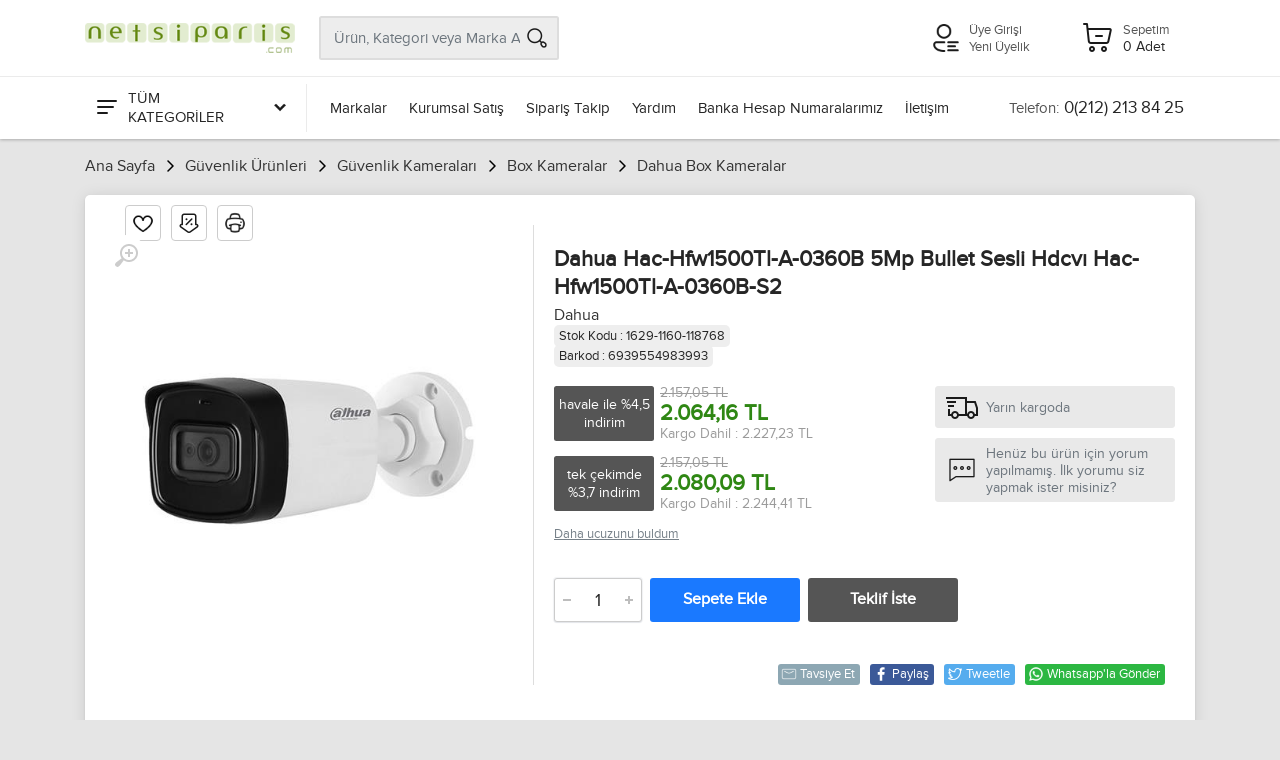

--- FILE ---
content_type: text/html; charset=utf-8
request_url: https://www.netsiparis.com/dahua-hac-hfw1500tl-a-0360b-5mp-bullet-sesli-hdcvi-hac-hfw1500tl-a-0360b-s2
body_size: 78374
content:

<!DOCTYPE html>
<html lang="tr">
<head>
<meta charset="utf-8" /> 
<meta name="viewport" content="width=device-width, initial-scale=1, viewport-fit=cover" />
<meta name="description" content="En ucuz Dahua Hac-Hfw1500Tl-A-0360B 5Mp Bullet Sesli Hdcvı Hac-Hfw1500Tl-A-0360B-S2 ürünü sitemiz https://www.netsiparis.com da." />
<meta property="og:type" content="website" />
<meta property="og:title" content="Dahua Hac-Hfw1500Tl-A-0360B 5Mp Bullet Sesli Hdcvı Hac-Hfw1500Tl-A-0360B-S2" />
<meta property="og:description" content="En ucuz Dahua Hac-Hfw1500Tl-A-0360B 5Mp Bullet Sesli Hdcvı Hac-Hfw1500Tl-A-0360B-S2 ürünü sitemiz https://www.netsiparis.com da." />
<meta property="og:url" content="https://www.netsiparis.com/dahua-hac-hfw1500tl-a-0360b-5mp-bullet-sesli-hdcvi-hac-hfw1500tl-a-0360b-s2" />
<meta property="og:image" content="https://www.netsiparis.com/Resim/600x325/u__118768-1.jpg" />
<meta name="twitter:card" content="summary_large_image" />
<meta name="twitter:title" content="Dahua Hac-Hfw1500Tl-A-0360B 5Mp Bullet Sesli Hdcvı Hac-Hfw1500Tl-A-0360B-S2" />
<meta name="twitter:description" content="En ucuz Dahua Hac-Hfw1500Tl-A-0360B 5Mp Bullet Sesli Hdcvı Hac-Hfw1500Tl-A-0360B-S2 ürünü sitemiz https://www.netsiparis.com da." />
<meta name="twitter:url" content="https://www.netsiparis.com/dahua-hac-hfw1500tl-a-0360b-5mp-bullet-sesli-hdcvi-hac-hfw1500tl-a-0360b-s2" />
<meta name="twitter:image" content="https://www.netsiparis.com/Resim/600x325/u__118768-1.jpg" />
<link rel="canonical" href="https://www.netsiparis.com/dahua-hac-hfw1500tl-a-0360b-5mp-bullet-sesli-hdcvi-hac-hfw1500tl-a-0360b-s2" />
<link rel="image_src" href="https://www.netsiparis.com/Resim/600x325/u__118768-1.jpg" />
<link rel="icon" type="image /x-icon" href="Dosyalar/favicon.ico" > 
<meta name="google-site-verification" content="lA9gMzp8zGBi6Vcoc-Vte7BPdLISI8hLq9hGMFYIn3c" />

<link rel="stylesheet" href="/Themes/Default/vendor/bootstrap/css/bootstrap.css" /><link rel="stylesheet" href="/Themes/Default/vendor/fonts/proxima/fonts.css" /><link rel="stylesheet" href="/Themes/Default/vendor/owl-carousel/assets/owl.carousel.min.css" /><link rel="stylesheet" href="/Themes/Default/css/style.css?v=281122.1751" /><title>
	Dahua Hac-Hfw1500Tl-A-0360B 5Mp Bullet Sesli Hdcvı Hac-Hfw1500Tl-A-0360B-S2
</title></head>
<body pg-url="/dahua-hac-hfw1500tl-a-0360b-5mp-bullet-sesli-hdcvi-hac-hfw1500tl-a-0360b-s2" pg-base-url="/dahua-hac-hfw1500tl-a-0360b-5mp-bullet-sesli-hdcvi-hac-hfw1500tl-a-0360b-s2">
    <!-- site__mobile-header -->

    <header class="site__mobile-header">
        <div class="mobile-header">
            <div class="container">
                <div class="mobile-header__body">
                    <button aria-label="Menu" class="mobile-header__menu-button mm-gen-btn" type="button">
                        <span class='c-icon-24 c-icon-cat-menu'></span>
                    </button>
                    <a aria-label="Logo" class="mobile-header__logo" href="/">
                        
                        <img src="Dosyalar/832CA627-619F-4DEE-8B4F-58BACD44F7E7/100yil/logo/logo.png" alt="Netsiparis.com - Online Alışveriş" />
                        
                    </a>
                    <div class="mobile-header__search mobile-search">
                        <input type="text" class="mobile-search__input" name="txt-mobile-search" placeholder="Ürün, Kategori veya Marka Ara">
                        <button aria-label="Arama" type="button" class="mobile-search__button mobile-search__button--search" name="btn-mobile-search">
                            <span class="c-icon-24 c-icon-header-search"></span>
                        </button>
                        <button aria-label="Kapat" type="button" class="mobile-search__button mobile-search__button--close">
                            <span class='c-icon-24 c-icon-header-close'></span>
                        </button>
                        <div class="mobile-search__field"></div>
                    </div>
                    <div class="mobile-header__indicators">
                        <div class="mobile-indicator mobile-indicator--search d-md-none">
                            <button aria-label="Arama" type="button" class="mobile-indicator__button btn-urun-ara">
                                <span class="mobile-indicator__icon"><span class="c-icon-24 c-icon-header-search"></span></span>
                            </button>
                        </div>
                    </div>
                    
                    <a aria-label="Hesabım" class="mobile-header__menu-button mobile-header__menu-userbutton mm-user-btn" href="javascript:;">
                        <span class='c-icon-24 c-icon-header-user'></span>
                    </a>
                    <a aria-label="Sepetim" class="mobile-header__menu-a" href="/sepet">
                        <span class='c-icon-24 c-icon-header-basket'></span>
                    </a>
                </div>
            </div>
        </div>
    </header>
    <!-- site__mobile-header / end -->
    <!-- site__header -->
    <header class="site__header">
        <div class="header">
            <div class="header__navbar">
                <div class="header__navbar-departments">
                    <div class="departments">
                        <button aria-label="Tüm Kategoriler" class="departments__button">
                            <span class="departments__button-icon"><span class='c-icon-24 c-icon-cat-menu'></span></span>
                            <span>TÜM KATEGORİLER</span>
                            <span class="departments__button-arrow"><span class='c-icon-16 c-icon-cat-down'></span></span>
                        </button>
                        <div class="departments__menu">
                            <div class="departments__arrow"></div>
                            <div class="departments__body">
                                <ul class="departments__list" id="departments__list">
                                    <li class="departments__list-padding"></li>
                                    
                                    <li>
                                        <a href="/bilgisayar-modelleri" data-id="1" data-sub="11">Bilgisayar Modelleri <span class='c-icon-16 c-icon-cat-right c-icon-opacity'></span></a>
                                        <div class="departments__item-menu"></div>
                                    </li>
                                    
                                    <li>
                                        <a href="/yazici-modelleri" data-id="367" data-sub="12">Yazıcı Tarayıcı <span class='c-icon-16 c-icon-cat-right c-icon-opacity'></span></a>
                                        <div class="departments__item-menu"></div>
                                    </li>
                                    
                                    <li>
                                        <a href="/barkod-urunleri" data-id="372" data-sub="12">Barkod Ürünleri <span class='c-icon-16 c-icon-cat-right c-icon-opacity'></span></a>
                                        <div class="departments__item-menu"></div>
                                    </li>
                                    
                                    <li>
                                        <a href="/guvenlik-urunleri" data-id="47" data-sub="15">Güvenlik Ürünleri <span class='c-icon-16 c-icon-cat-right c-icon-opacity'></span></a>
                                        <div class="departments__item-menu"></div>
                                    </li>
                                    
                                    <li>
                                        <a href="/telefon-modelleri" data-id="16" data-sub="10">Telefon Modelleri <span class='c-icon-16 c-icon-cat-right c-icon-opacity'></span></a>
                                        <div class="departments__item-menu"></div>
                                    </li>
                                    
                                    <li>
                                        <a href="/televizyonlar" data-id="52" data-sub="2">Televizyonlar <span class='c-icon-16 c-icon-cat-right c-icon-opacity'></span></a>
                                        <div class="departments__item-menu"></div>
                                    </li>
                                    
                                    <li>
                                        <a href="/elektronik" data-id="2" data-sub="8">Elektronik <span class='c-icon-16 c-icon-cat-right c-icon-opacity'></span></a>
                                        <div class="departments__item-menu"></div>
                                    </li>
                                    
                                    <li>
                                        <a href="/beyaz-esya-mutfak" data-id="7" data-sub="6">Beyaz Eşya/Mutfak <span class='c-icon-16 c-icon-cat-right c-icon-opacity'></span></a>
                                        <div class="departments__item-menu"></div>
                                    </li>
                                    
                                    <li>
                                        <a href="/kozmetik-saglik" data-id="4" data-sub="2">Kozmetik/Sağlık <span class='c-icon-16 c-icon-cat-right c-icon-opacity'></span></a>
                                        <div class="departments__item-menu"></div>
                                    </li>
                                    
                                    <li>
                                        <a href="/hediyelik-kirtasiye" data-id="13" data-sub="2">Hediyelik/Kırtasiye <span class='c-icon-16 c-icon-cat-right c-icon-opacity'></span></a>
                                        <div class="departments__item-menu"></div>
                                    </li>
                                    
                                    <li>
                                        <a href="/muzik-aletleri" data-id="11" data-sub="10">Müzik Aletleri <span class='c-icon-16 c-icon-cat-right c-icon-opacity'></span></a>
                                        <div class="departments__item-menu"></div>
                                    </li>
                                    
                                    <li>
                                        <a href="/hirdavat-urunleri" data-id="2246" data-sub="7">Hırdavat Ürünleri <span class='c-icon-16 c-icon-cat-right c-icon-opacity'></span></a>
                                        <div class="departments__item-menu"></div>
                                    </li>
                                    
                                    <li>
                                        <a href="/ofis-urunleri" data-id="2255" data-sub="3">Ofis Ürünleri <span class='c-icon-16 c-icon-cat-right c-icon-opacity'></span></a>
                                        <div class="departments__item-menu"></div>
                                    </li>
                                    
                                    <li>
                                        <a href="/hobi-urunleri" data-id="2269" data-sub="7">Hobi Ürünleri <span class='c-icon-16 c-icon-cat-right c-icon-opacity'></span></a>
                                        <div class="departments__item-menu"></div>
                                    </li>
                                    
                                    <li>
                                        <a href="/tuning-urunleri" data-id="2333" data-sub="15">Tuning Ürünleri <span class='c-icon-16 c-icon-cat-right c-icon-opacity'></span></a>
                                        <div class="departments__item-menu"></div>
                                    </li>
                                    
                                    <li>
                                        <a href="/e-kitap-okuyucular" data-id="2453" data-sub="0">E-Kitap Okuyucular </a>
                                        <div class="departments__item-menu"></div>
                                    </li>
                                    
                                    <li>
                                        <a href="/spor-outdoor-urunleri" data-id="2478" data-sub="2">Spor Outdoor Ürünleri <span class='c-icon-16 c-icon-cat-right c-icon-opacity'></span></a>
                                        <div class="departments__item-menu"></div>
                                    </li>
                                    
                                    <li>
                                        <a href="/gpsgnss-takip-urunleri" data-id="2482" data-sub="0">GPS/GNSS Takip Ürünleri </a>
                                        <div class="departments__item-menu"></div>
                                    </li>
                                    
                                    <li class="departments__list-padding"></li>
                                </ul>
                                <div class="departments__menu-container">
                                    <div class="megamenu departments__megamenu departments__megamenu--size--xl" id="dep-megamenu"></div>
                                </div>
                            </div>
                        </div>
                    </div>
                </div>
                <div class="header__navbar-menu">
                    <div class="main-menu">
                        <ul class="main-menu__list">
                            
                            <li class="main-menu__item"><a href="/markalar" class="main-menu__link">Markalar</a></li>
                            
                            <li class="main-menu__item"><a href="/kurumsal-satis" class="main-menu__link">Kurumsal Satış</a></li>
                            <li class="main-menu__item"><a href="/siparis-takip" class="main-menu__link">Sipariş Takip</a></li>
                            <li class="main-menu__item"><a href="/yardim" class="main-menu__link">Yardım</a></li>
                            <li class="main-menu__item"><a href="/banka-hesap-numaralarimiz" class="main-menu__link">Banka Hesap Numaralarımız</a></li>
                            <li class="main-menu__item"><a href="/iletisim" class="main-menu__link">İletişim</a></li>
                            <!--
                            <li class="main-menu__item main-menu__itemactive"><a href="/teklif-iste" class="main-menu__link">Teklif İste</a></li>-->
                        </ul>
                    </div>
                </div>
                <div class="header__navbar-phone phone">
                    <a href="tel:0(212) 213 84 25" class="phone__body">
                        <div class="phone__title">Telefon:</div>
                        <div class="phone__number">0(212) 213 84 25</div>
                    </a>
                </div>
            </div>
            <div class="header__logo">
                <a href="/" class="logo">
                    <div class="logo__image">
                        
                        <img src="Dosyalar/832CA627-619F-4DEE-8B4F-58BACD44F7E7/100yil/logo/logo.png" alt="Netsiparis.com - Online Alışveriş" />
                        
                    </div>
                </a>
            </div>

            <div class="header__search" itemscope itemtype="https://schema.org/WebSite">
                <meta itemprop="url" content="https://www.netsiparis.com/dahua-hac-hfw1500tl-a-0360b-5mp-bullet-sesli-hdcvi-hac-hfw1500tl-a-0360b-s2" />
                <div class="search__body" itemprop="potentialAction" itemscope itemtype="https://schema.org/SearchAction">
                    <meta itemprop="target" content="https://www.netsiparis.com/ara?s={search_term_string}" />
                    <input itemprop="query-input" class="search__input" type="text" name="search_term_string" placeholder="Ürün, Kategori veya Marka Ara" data-search-url="/ara" />
                    <button aria-label="Arama" class="search__button search__button--end" name="btn-header-search" type="button"><span class="search__button-icon"><span class="c-icon-24 c-icon-header-search"></span></span></button>

                    <div class="search__dropdown search__dropdown--suggestions suggestions">
                        <div class="suggestions__group sugg-popara-kapsul">
                            <div class="suggestions__group-title">Popüler Aramalar</div>
                            <div class="suggestions__group-title sugg-popara"></div>
                        </div>
                        <div class="suggestions__group sugg-bulurun-kapsul">
                            <div class="suggestions__group-title">Bulunan Ürünler</div>
                            <div class="suggestions__group-content sugg-bulurun"></div>
                        </div>

                        <div class="suggestions__group  sugg-bulkat-kapsul">
                            <div class="suggestions__group-title">Bulunan Kategoriler</div>
                            <div class="suggestions__group-content sugg-bulkat"></div>
                        </div>

                        <div class="suggestions__group  sugg-bulurunkat-kapsul">
                            <div class="suggestions__group-title">Bu Kategorilerde Ara</div>
                            <div class="suggestions__group-content sugg-bulurunkat"></div>
                        </div>
                    </div>
                </div>
            </div>

            <div class="header__indicators">
                
                <div class="indicator header-login-links">
                    <div class="indicator__button">
                        <span class="indicator__icon">
                            <span class="c-icon-32 c-icon-header-user"></span>
                        </span>
                        
                        <a href="/uye-girisi" title="Üye Girişi">Üye Girişi</a>
                        <a href="/yeni-uyelik" title="Yeni Üyelik">Yeni Üyelik</a>
                        
                    </div>
                </div>
                
                <div id="header-basket-button" class="indicator indicator--trigger--click">
                    <a href="javascript:;" class="indicator__button">
                        <span class="indicator__icon"><span class="c-icon-32 c-icon-header-basket"></span></span>
                        <span class="indicator__title">Sepetim</span>
                        <span class="indicator__value sepet-adet">0 Adet</span>
                    </a>
                    <div class="indicator__content">
                        <div class="dropcart">
                            <div class="modul-sepet-urunler btn btn-light btn-loading btn-xl">
                                <span class="sepet-urun-yok">Sepetinizde ürün bulunmamaktadır.</span>
                            </div>
                            <a aria-label="Sepetim" class="btn btn-sm btn-primary w-100" href="/sepet">Alışveriş Sepetim</a>
                        </div>
                    </div>
                </div>
            </div>
        </div>
    </header>

    <!-- site__header / end -->


    <section id="breadcrumb" class="ns-container main_111">
        <ul class="brd__list" itemscope itemtype="https://schema.org/BreadcrumbList">
            <li class='brd__item' itemprop="itemListElement" itemscope itemtype="https://schema.org/ListItem"><a itemprop="item" href='/'><span itemprop="name">Ana Sayfa</span></a><span class='brd__icon'></span><meta itemprop="position" content="1" />
</li><li class='brd__item' itemprop="itemListElement" itemscope itemtype="https://schema.org/ListItem"><a itemprop="item" href='guvenlik-urunleri'><span itemprop="name">Güvenlik Ürünleri</span></a><span class='brd__icon'></span><meta itemprop="position" content="2" />
</li><li class='brd__item' itemprop="itemListElement" itemscope itemtype="https://schema.org/ListItem"><a itemprop="item" href='guvenlik-kameralari'><span itemprop="name">Güvenlik Kameraları</span></a><span class='brd__icon'></span><meta itemprop="position" content="3" />
</li><li class='brd__item' itemprop="itemListElement" itemscope itemtype="https://schema.org/ListItem"><a itemprop="item" href='box-kameralar'><span itemprop="name">Box Kameralar</span></a><span class='brd__icon'></span><meta itemprop="position" content="4" />
</li><li class='brd__item' itemprop="itemListElement" itemscope itemtype="https://schema.org/ListItem"><a itemprop="item" href='dahua-box-kameralar'><span itemprop="name">Dahua Box Kameralar</span></a><span class='brd__icon'></span><meta itemprop="position" content="5" />
</li>
        </ul>
    </section>

    
    <main>
        <section id="cp_block_100" class="modul_block_header mbg"></section> <!-- genel üst -->
        <section id="main_content">
            <div id="cp_block_kapsul" class="ns-container main_010">
                <div id="cp_block_1" class="modul_block_left"></div>
                <div class="modul_block_center mbg">
                    <div id="cp_block_3">







                    </div> <!-- orta üst -->
                    <div id="cp_block_0">
<div itemtype="https://schema.org/Product" itemscope>
    <meta itemprop="mpn" content="6939554983993" />
    <meta itemprop="name" content="Dahua Hac-Hfw1500Tl-A-0360B 5Mp Bullet Sesli Hdcvı Hac-Hfw1500Tl-A-0360B-S2" />
    
    <link itemprop="image" href="https://www.netsiparis.com/Resim/520x520/u__118768-1.jpg" />
    
    <meta itemprop="description" content="En ucuz Dahua Hac-Hfw1500Tl-A-0360B 5Mp Bullet Sesli Hdcvı Hac-Hfw1500Tl-A-0360B-S2 ürünü sitemiz https://www.netsiparis.com da." />
    <div itemprop="offers" itemtype="https://schema.org/Offer" itemscope>
        <link itemprop="url" href="dahua-hac-hfw1500tl-a-0360b-5mp-bullet-sesli-hdcvi-hac-hfw1500tl-a-0360b-s2" />
        <meta itemprop="availability" content="https://schema.org/InStock" />
        <meta itemprop="priceCurrency" content="TRL" />
        <meta itemprop="itemCondition" content="https://schema.org/UsedCondition" />
        <meta itemprop="price" content="2157.05" />
        <meta itemprop="priceValidUntil" content="2026-01-26" />
    </div>
    
    <meta itemprop="sku" content="1629-1160-118768" />
    <div itemprop="brand" itemtype="https://schema.org/Brand" itemscope>
        <meta itemprop="name" content="Dahua" />
    </div>
</div>


<div class="block-modul block-udetay block-0">
    <div class="flex-container ns-product-detail ">
        <div class="product ns-product-left">

            <div class="product-gallery product-gallery--layout--product-full product__gallery" data-layout="product-full">
                <div class="product-gallery__featured">
                    <button aria-label="Büyüt" type="button" class="product-gallery__zoom">
                        <svg width="24" height="24">
                            <path d="M15,18c-2,0-3.8-0.6-5.2-1.7c-1,1.3-2.1,2.8-3.5,4.6c-2.2,2.8-3.4,1.9-3.4,1.9s-0.6-0.3-1.1-0.7
	c-0.4-0.4-0.7-1-0.7-1s-0.9-1.2,1.9-3.3c1.8-1.4,3.3-2.5,4.6-3.5C6.6,12.8,6,11,6,9c0-5,4-9,9-9s9,4,9,9S20,18,15,18z M15,2
	c-3.9,0-7,3.1-7,7s3.1,7,7,7s7-3.1,7-7S18.9,2,15,2z M16,13h-2v-3h-3V8h3V5h2v3h3v2h-3V13z" />
                        </svg>
                    </button>
                    <div class="owl-carousel">
                        
                        <a class="image image--type--product" href="https://www.netsiparis.com/Resim/700x700/u__118768-1.jpg" target="_blank" data-width="700" data-height="700">
                            <div class="image__body">
                                <img class="image__tag" src="https://www.netsiparis.com/Resim/520x520/u__118768-1.jpg" alt="Dahua Hac-Hfw1500Tl-A-0360B 5Mp Bullet Sesli Hdcvı Hac-Hfw1500Tl-A-0360B-S2" width="520" height="520">
                            </div>
                        </a>
                        
                    </div>
                </div>
                
            </div>






            <br />

            
        </div>
        <div class="ns-product-right">

            <div class="det-btn-row">
                <div class="favorite"  data-stid="118768"><span class='c-icon-24 c-icon-favorite'></span></div>
                <div class="pricealert"  data-stid="118768"><span class='c-icon-24 c-icon-pricealert'></span></div>
                <div class="print" id="print-btn"><span class='c-icon-24 c-icon-print'></span></div>
            </div>

            

            <h1>Dahua Hac-Hfw1500Tl-A-0360B 5Mp Bullet Sesli Hdcvı Hac-Hfw1500Tl-A-0360B-S2</h1>
            <span class="pbrand">
                <a href="dahua" title="Dahua">Dahua</a></span>

            
            <br />
            <span style="background-color: #eee; font-size: 13px; padding: 3px 5px; border-radius: 5px;">Stok Kodu : 1629-1160-118768</span><br />
            <span style="background-color: #eee; font-size: 13px; padding: 3px 5px; border-radius: 5px;">Barkod : 6939554983993</span>
            
            <br />
            <br />
            <div class="flex-sub-container">
                <div>
                    
                    <div class="pd-price">
                        <div class="pd-price-disc">havale ile %4,5 indirim</div>
                        

                        <div class="pd-price-prc">
                            <div class="pd-price-old"><span>2.157,05 TL</span></div>
                            
                            <div class="pd-price-new"><span>2.064,16 TL</span></div>

                            <div class="pd-price-cargoinc"><span>Kargo Dahil : 2.227,23 TL</span></div>
                            
                        </div>
                    </div>
                    
                    <div class="pd-price">
                        <div class="pd-price-disc">tek çekimde %3,7 indirim</div>
                        

                        <div class="pd-price-prc">
                            <div class="pd-price-old"><span>2.157,05 TL</span></div>
                            
                            <div class="pd-price-new"><span>2.080,09 TL</span></div>

                            <div class="pd-price-cargoinc"><span>Kargo Dahil : 2.244,41 TL</span></div>
                            
                        </div>
                    </div>
                    
                    <p style="cursor: pointer; font-size: 13px; color: #778189; text-decoration: underline;" data-mdl-title="Daha Ucuzunu Buldum" data-mdl-content="modal-dahaucuzunubuldum" id="btn-modal-dahaucuzunubuldum">Daha ucuzunu buldum</p>
                </div>
                <div>

                    <div class="product__shop-winfo">
                        <ul>
                            
                            <li>
                                <div class="shop-winfo-icon"><span class='c-icon-32 c-icon-cargo'></span></div>
                                <div class="shop-winfo-icon-txt">
                                    <div>Yarın kargoda</div>
                                    
                                </div>
                            </li>
                            
                            <li>
                                <div class="shop-winfo-icon"><span class='c-icon-32 c-icon-comment'></span></div>
                                <div class="shop-winfo-icon-txt">
                                    <div>Henüz bu ürün için yorum yapılmamış. İlk yorumu siz yapmak ister misiniz?</div>
                                </div>
                            </li>
                            
                        </ul>
                    </div>
                </div>
            </div>

            <br />

            <div class="flex-price">
                <div class="product__actions">
                    <div class="product__actions-item product__actions-item--quantity">
                        <div class="input-number">
                            <input aria-label="Adet" class="input-number__input form-control form-control-lg sepete-at-adet" type="number" min="1" max="25" value="1" data-stoid="118768">
                            <div class="input-number__add"></div>
                            <div class="input-number__sub"></div>
                        </div>
                    </div>
                    <div class="product__actions-item product__actions-item--addtocart">
                        <button aria-label="Sepete Ekle" class="btn btn-primary btn-lg add-btn sepete-at-adetli" data-value="118768">Sepete Ekle</button>
                    </div>
                    
                    <div class="product__actions-item product__actions-item--addtocart">
                        <button aria-label="Teklif İste" class="btn btn-primary btn-lg add-btn" style="background: #555;" data-mdl-title="Teklif İste" data-mdl-content="modal-teklifiste" id="btn-modal-teklifiste"  data-stid="118768">Teklif İste</button>
                    </div>
                    
                </div>
            </div>
            <br />

            <div class="product__info">
                <div class="product__info-card">
                    <div class="product__share-links">
                        <ul data-page-url="https://www.netsiparis.com/dahua-hac-hfw1500tl-a-0360b-5mp-bullet-sesli-hdcvi-hac-hfw1500tl-a-0360b-s2">
                            <li class="share-mail"><a href="javascript:;" data-mdl-title="Tavsiye Et" data-mdl-content="modal-tavsiyeet" id="btn-modal-tavsiyeet" title="Tavsiye Et"><span class='c-icon-16 c-icon-mail'></span>Tavsiye Et</a></li>
                            <li class="share-fb"><a href="javascript:;" id="btn-modal-fbpaylas"><span class='c-icon-16 c-icon-paylasfb'></span>Paylaş</a></li>
                            <li class="share-tw"><a href="javascript:;" id="btn-modal-twitle"><span class='c-icon-16 c-icon-paylastw'></span>Tweetle</a></li>
                            <li class="share-wa"><a href="javascript:;" id="btn-modal-whatsapplagonder"><span class='c-icon-16 c-icon-paylaswa'></span>Whatsapp'la Gönder</a></li>
                        </ul>
                    </div>
                </div>
            </div>
            
        </div>

    </div>

    <br />
    <br />

    

    <div class="product__tabs product-tabs product-tabs--layout--full" id="product__tabs">
        <ul class="product-tabs__list">
            <li class="product-tabs__item product-tabs__item--active" data-tab-id="dty-ozl">Ürün Açıklaması</li>
            
            <li class="product-tabs__item" data-tab-id="dty-yrm" id="tab-yorum">Yorumlar </li>
            <li class="product-tabs__item" data-tab-id="dty-os">Ödeme Seçenekleri</li>
            <li class="product-tabs__item" data-tab-id="dty-gb">Geri Bildirim</li>
        </ul>
        <div class="product-tabs__content">
            <div class="product-tabs__pane product-tabs__pane--active" id="product-tab-dty-ozl">
                
                <p style="font-weight: bold; padding: 30px 0px; border: 1px dashed #555; text-align: center; border-radius: 3px; margin-bottom: 0px; width: 100%;">Bu ürünün özellikleri için henüz bilgi girilmemiş!</p>
                
            </div>

            

            <div class="product-tabs__pane paging" id="product-tab-dty-yrm" url="/dahua-hac-hfw1500tl-a-0360b-5mp-bullet-sesli-hdcvi-hac-hfw1500tl-a-0360b-s2" pg-size="0" act-pg="1">


                <div class="reviews-view">
                    
                    <p style="font-weight: bold; padding: 30px 0px; border: 1px dashed #555; text-align: center; border-radius: 3px; margin-bottom: 0px; width: 100%;">Bu ürüne henüz yorum yapılmamış</p>
                    
                    <ul class="pagination" id="pagination"></ul>

                    <div class="reviews-view__form" id="yorum-form">
                        <div class="row">
                            <div class="col-12" style="margin: auto; padding: 0px 30px;">
                                <div class="form-row">
                                    <div class="form-group col-md-4">
                                        <select id="yorum-puan" name="yorum-puan" class="form-control" style="max-width: 100%; width: 140px;">
                                            <option value="0">Ürüne Puanınız</option>
                                            <option value="5">Çok İyi</option>
                                            <option value="4">İyi</option>
                                            <option value="3">İdare Eder</option>
                                            <option value="2">Kötü</option>
                                            <option value="1">Çok Kötü</option>
                                        </select>
                                    </div>
                                </div>
                                <div class="form-group">
                                    <label for="review-text">Yorumunuz</label>
                                    <textarea aria-label="Yorum" class="form-control" name="yorum" id="yorum" rows="3"></textarea>
                                </div>
                                <div class="form-group mb-0 mt-4" style="text-align: center;">
                                    <button aria-label="Yorum Yap" type="button" class="btn btn-primary" id="yorum-yap-btn"  data-stid='118768'>Yorum Yap</button>
                                </div>
                            </div>
                        </div>
                    </div>
                </div>
            </div>
            <div class="product-tabs__pane" id="product-tab-dty-os">
                
                <div class="new-inst-cvr">
                    <div class="new-inst-box">
                        <div class="new-inst-img-box">
                            <img src="/images/cc_axess.png" alt="AXESS" width="100" height="30">
                        </div>
                        <div class="new-inst-table">
                            <table>
                                <thead>
                                    <tr>
                                        <th></th>
                                        <th>TAKSİT TUTARI</th>
                                        <th>TOPLAM TUTAR</th>
                                    </tr>
                                </thead>
                                <tbody>
                                    

                                    <tr>
                                        <td>1</td>
                                        <td>2.080,09 TL</td>
                                        <td>2.080,09 TL</td>
                                    </tr>

                                    

                                    <tr>
                                        <td>2</td>
                                        <td>1.086,68 TL</td>
                                        <td>2.173,35 TL</td>
                                    </tr>

                                    

                                    <tr>
                                        <td>3</td>
                                        <td>738,36 TL</td>
                                        <td>2.215,09 TL</td>
                                    </tr>

                                    

                                    <tr>
                                        <td>4</td>
                                        <td>564,61 TL</td>
                                        <td>2.258,46 TL</td>
                                    </tr>

                                    
                                </tbody>
                            </table>
                        </div>
                    </div>
                </div>
                
                <div class="new-inst-cvr">
                    <div class="new-inst-box">
                        <div class="new-inst-img-box">
                            <img src="/images/cc_bonus.png" alt="BONUS" width="100" height="30">
                        </div>
                        <div class="new-inst-table">
                            <table>
                                <thead>
                                    <tr>
                                        <th></th>
                                        <th>TAKSİT TUTARI</th>
                                        <th>TOPLAM TUTAR</th>
                                    </tr>
                                </thead>
                                <tbody>
                                    

                                    <tr>
                                        <td>1</td>
                                        <td>2.080,09 TL</td>
                                        <td>2.080,09 TL</td>
                                    </tr>

                                    

                                    <tr>
                                        <td>2</td>
                                        <td>1.086,68 TL</td>
                                        <td>2.173,35 TL</td>
                                    </tr>

                                    

                                    <tr>
                                        <td>3</td>
                                        <td>738,36 TL</td>
                                        <td>2.215,09 TL</td>
                                    </tr>

                                    

                                    <tr>
                                        <td>4</td>
                                        <td>564,61 TL</td>
                                        <td>2.258,46 TL</td>
                                    </tr>

                                    

                                    <tr>
                                        <td>5</td>
                                        <td>466,44 TL</td>
                                        <td>2.332,20 TL</td>
                                    </tr>

                                    

                                    <tr>
                                        <td>6</td>
                                        <td>396,72 TL</td>
                                        <td>2.380,33 TL</td>
                                    </tr>

                                    

                                    <tr>
                                        <td>7</td>
                                        <td>347,21 TL</td>
                                        <td>2.430,48 TL</td>
                                    </tr>

                                    

                                    <tr>
                                        <td>8</td>
                                        <td>310,35 TL</td>
                                        <td>2.482,79 TL</td>
                                    </tr>

                                    

                                    <tr>
                                        <td>9</td>
                                        <td>281,93 TL</td>
                                        <td>2.537,41 TL</td>
                                    </tr>

                                    
                                </tbody>
                            </table>
                        </div>
                    </div>
                </div>
                
                <div class="new-inst-cvr">
                    <div class="new-inst-box">
                        <div class="new-inst-img-box">
                            <img src="/images/cc_paraf.png" alt="PARAF" width="100" height="30">
                        </div>
                        <div class="new-inst-table">
                            <table>
                                <thead>
                                    <tr>
                                        <th></th>
                                        <th>TAKSİT TUTARI</th>
                                        <th>TOPLAM TUTAR</th>
                                    </tr>
                                </thead>
                                <tbody>
                                    

                                    <tr>
                                        <td>1</td>
                                        <td>2.080,09 TL</td>
                                        <td>2.080,09 TL</td>
                                    </tr>

                                    

                                    <tr>
                                        <td>2</td>
                                        <td>1.086,68 TL</td>
                                        <td>2.173,35 TL</td>
                                    </tr>

                                    

                                    <tr>
                                        <td>3</td>
                                        <td>738,36 TL</td>
                                        <td>2.215,09 TL</td>
                                    </tr>

                                    

                                    <tr>
                                        <td>4</td>
                                        <td>564,61 TL</td>
                                        <td>2.258,46 TL</td>
                                    </tr>

                                    
                                </tbody>
                            </table>
                        </div>
                    </div>
                </div>
                
                <div class="new-inst-cvr">
                    <div class="new-inst-box">
                        <div class="new-inst-img-box">
                            <img src="/images/cc_maxımum.png" alt="MAXIMUM" width="100" height="30">
                        </div>
                        <div class="new-inst-table">
                            <table>
                                <thead>
                                    <tr>
                                        <th></th>
                                        <th>TAKSİT TUTARI</th>
                                        <th>TOPLAM TUTAR</th>
                                    </tr>
                                </thead>
                                <tbody>
                                    

                                    <tr>
                                        <td>1</td>
                                        <td>2.080,09 TL</td>
                                        <td>2.080,09 TL</td>
                                    </tr>

                                    

                                    <tr>
                                        <td>2</td>
                                        <td>1.086,68 TL</td>
                                        <td>2.173,35 TL</td>
                                    </tr>

                                    

                                    <tr>
                                        <td>3</td>
                                        <td>738,36 TL</td>
                                        <td>2.215,09 TL</td>
                                    </tr>

                                    

                                    <tr>
                                        <td>4</td>
                                        <td>564,61 TL</td>
                                        <td>2.258,46 TL</td>
                                    </tr>

                                    
                                </tbody>
                            </table>
                        </div>
                    </div>
                </div>
                
                <div class="new-inst-cvr">
                    <div class="new-inst-box">
                        <div class="new-inst-img-box">
                            <img src="/images/cc_fıx.png" alt="FIX" width="100" height="30">
                        </div>
                        <div class="new-inst-table">
                            <table>
                                <thead>
                                    <tr>
                                        <th></th>
                                        <th>TAKSİT TUTARI</th>
                                        <th>TOPLAM TUTAR</th>
                                    </tr>
                                </thead>
                                <tbody>
                                    

                                    <tr>
                                        <td>1</td>
                                        <td>2.080,09 TL</td>
                                        <td>2.080,09 TL</td>
                                    </tr>

                                    

                                    <tr>
                                        <td>2</td>
                                        <td>1.086,68 TL</td>
                                        <td>2.173,35 TL</td>
                                    </tr>

                                    

                                    <tr>
                                        <td>3</td>
                                        <td>738,36 TL</td>
                                        <td>2.215,09 TL</td>
                                    </tr>

                                    

                                    <tr>
                                        <td>4</td>
                                        <td>564,61 TL</td>
                                        <td>2.258,46 TL</td>
                                    </tr>

                                    
                                </tbody>
                            </table>
                        </div>
                    </div>
                </div>
                
                <div class="new-inst-cvr">
                    <div class="new-inst-box">
                        <div class="new-inst-img-box">
                            <img src="/images/cc_world.png" alt="WORLD" width="100" height="30">
                        </div>
                        <div class="new-inst-table">
                            <table>
                                <thead>
                                    <tr>
                                        <th></th>
                                        <th>TAKSİT TUTARI</th>
                                        <th>TOPLAM TUTAR</th>
                                    </tr>
                                </thead>
                                <tbody>
                                    

                                    <tr>
                                        <td>1</td>
                                        <td>2.080,09 TL</td>
                                        <td>2.080,09 TL</td>
                                    </tr>

                                    

                                    <tr>
                                        <td>2</td>
                                        <td>1.086,68 TL</td>
                                        <td>2.173,35 TL</td>
                                    </tr>

                                    

                                    <tr>
                                        <td>3</td>
                                        <td>738,36 TL</td>
                                        <td>2.215,09 TL</td>
                                    </tr>

                                    

                                    <tr>
                                        <td>4</td>
                                        <td>564,61 TL</td>
                                        <td>2.258,46 TL</td>
                                    </tr>

                                    
                                </tbody>
                            </table>
                        </div>
                    </div>
                </div>
                
                <div class="new-inst-cvr">
                    <div class="new-inst-box">
                        <div class="new-inst-img-box">
                            <img src="/images/cc_bankkart.png" alt="BANKKART" width="100" height="30">
                        </div>
                        <div class="new-inst-table">
                            <table>
                                <thead>
                                    <tr>
                                        <th></th>
                                        <th>TAKSİT TUTARI</th>
                                        <th>TOPLAM TUTAR</th>
                                    </tr>
                                </thead>
                                <tbody>
                                    

                                    <tr>
                                        <td>1</td>
                                        <td>2.080,09 TL</td>
                                        <td>2.080,09 TL</td>
                                    </tr>

                                    

                                    <tr>
                                        <td>2</td>
                                        <td>1.086,68 TL</td>
                                        <td>2.173,35 TL</td>
                                    </tr>

                                    

                                    <tr>
                                        <td>3</td>
                                        <td>738,36 TL</td>
                                        <td>2.215,09 TL</td>
                                    </tr>

                                    

                                    <tr>
                                        <td>4</td>
                                        <td>564,61 TL</td>
                                        <td>2.258,46 TL</td>
                                    </tr>

                                    
                                </tbody>
                            </table>
                        </div>
                    </div>
                </div>
                
            </div>
            <div class="product-tabs__pane" id="product-tab-dty-gb">

                <div class="feedback__form">
                    <div class="row">
                        <div class="col-12" style="margin: auto; padding: 0px 30px;">

                            <div class="form-group">
                                <div class="form-check">
                                    <span class="input-check form-check-input">
                                        <span class="input-check__body">
                                            <input class="input-check__input" type="checkbox" id="feedback_1" name="feedback_1">
                                            <span class="input-check__box"></span>
                                            <span class="input-check__icon"></span>
                                        </span>
                                    </span>
                                    <label class="form-check-label" for="feedback_1">Ürün açıklaması yetersiz.</label>
                                </div>
                            </div>

                            <div class="form-group">
                                <div class="form-check">
                                    <span class="input-check form-check-input"><span class="input-check__body">
                                        <input class="input-check__input" type="checkbox" id="feedback_2" name="feedback_2">
                                        <span class="input-check__box"></span><span class="input-check__icon"></span></span></span>
                                    <label class="form-check-label" for="feedback_2">Ürün açıklamasında hata var.</label>
                                </div>
                            </div>

                            <div class="form-group">
                                <div class="form-check">
                                    <span class="input-check form-check-input"><span class="input-check__body">
                                        <input class="input-check__input" type="checkbox" id="feedback_3" name="feedback_3">
                                        <span class="input-check__box"></span>
                                        <span class="input-check__icon"></span>
                                    </span></span>
                                    <label class="form-check-label" for="feedback_3">Bu sayfada teknik bir problem var.</label>
                                </div>
                            </div>

                            <div class="form-group">
                                <div class="form-check">
                                    <span class="input-check form-check-input"><span class="input-check__body">
                                        <input class="input-check__input" type="checkbox" id="feedback_4" name="feedback_4">
                                        <span class="input-check__box"></span>
                                        <span class="input-check__icon"></span>
                                    </span></span>
                                    <label class="form-check-label" for="feedback_4">Bu ürünün sitede yer almaması gerektiği kanatindeyim.</label>
                                </div>
                            </div>

                            <div class="form-group">
                                <div class="form-check">
                                    <span class="input-check form-check-input"><span class="input-check__body">
                                        <input class="input-check__input" type="checkbox" id="feedback_5" name="feedback_5">
                                        <span class="input-check__box"></span><span class="input-check__icon"></span></span></span>
                                    <label class="form-check-label" for="feedback_5">Bu ürünün fiyatı piyasaya göre çok pahalı.</label>
                                </div>
                            </div>

                            <div class="form-group">
                                <div class="form-check">
                                    <span class="input-check form-check-input"><span class="input-check__body">
                                        <input class="input-check__input" type="checkbox" id="feedback_6" name="feedback_6">
                                        <span class="input-check__box"></span><span class="input-check__icon"></span></span></span>
                                    <label class="form-check-label" for="feedback_6">Ürün resmi görüntülenmiyor veya kalitesi çok düşük.</label>
                                </div>
                            </div>
                            <div class="form-group">
                                <label for="feedback-text">Eklemek İstedikleriniz</label>
                                <textarea class="form-control" id="feedback-text" name="feedback-text" rows="3"></textarea>
                            </div>
                            <div class="form-group mb-0 mt-4" style="text-align: center;">
                                <button aria-label="Geri Bildirim" type="button" class="btn btn-primary" id="geri-bildirim-btn"  data-stid='118768'>Geri Bildirim Gönder</button>
                            </div>
                        </div>
                    </div>
                </div>
            </div>
        </div>
    </div>





    <div style="clear: both;"></div>
</div>


<div class="ns-modal" id="modal-teklifiste">
    <div class="ns-modal-overlay"></div>
    <div class="ns-modal-wrapper ns-modal-transition">
        <div class="ns-modal-header">
            <button class="ns-modal-close"></button>
            <h2 class="ns-modal-heading"></h2>
        </div>
        <div class="ns-modal-body">
            <div class="ns-modal-content">

                <div class="card-body card-body--padding--1">
                    <p id="teklif-loading" style="margin: 0px; padding: 20px 0px; text-align: center;">
                        <img src="/images/loading.gif" />
                    </p>
                </div>
            </div>
        </div>
    </div>
</div>

<div class="ns-modal" id="modal-tavsiyeet">
    <div class="ns-modal-overlay"></div>
    <div class="ns-modal-wrapper ns-modal-transition">
        <div class="ns-modal-header">
            <button aria-label="Kapat" class="ns-modal-close"></button>
            <h2 class="ns-modal-heading"></h2>
        </div>
        <div class="ns-modal-body">
            <div class="ns-modal-content">
                <div class="card-body card-body--padding--1">
                    <div class="form-group">
                        <label for="tavsiyeet-eposta">Tavsiye edilecek kişinin e-posta adresi</label>
                        <input type="text" id="tavsiyeet-eposta" name="tavsiyeet-eposta" class="form-control">
                    </div>
                    <div class="form-group mb-0 mt-4" style="text-align: center;">
                        <button aria-label="Tavsiye Et" type="button" class="btn btn-primary" id="tavsiyeet-btn"  data-stid='118768'>Gönder</button>
                    </div>
                </div>
            </div>
        </div>
    </div>
</div>

<div class="ns-modal" id="modal-dahaucuzunubuldum">
    <div class="ns-modal-overlay"></div>
    <div class="ns-modal-wrapper ns-modal-transition">
        <div class="ns-modal-header">
            <button aria-label="Kapat" class="ns-modal-close"></button>
            <h2 class="ns-modal-heading"></h2>
        </div>
        <div class="ns-modal-body">
            <div class="ns-modal-content">
                <div class="card-body card-body--padding--1">
                    <div class="form-group">
                        <label for="ucuzbuldum-text">Ucuz bulduğunuz sitedeki ürün linki</label>
                        <textarea class="form-control" id="ucuzbuldum-text" name="ucuzbuldum-text" rows="3"></textarea>
                    </div>
                    <div class="form-group mb-0 mt-4" style="text-align: center;">
                        <button aria-label="Ucuza Buldum" type="button" class="btn btn-primary" id="ucuzbuldum-btn"  data-stid='118768'>Gönder</button>
                    </div>
                </div>
            </div>
        </div>
    </div>
</div>

<div class="pswp" tabindex="-1" role="dialog" aria-hidden="true">
    <div class="pswp__bg"></div>
    <div class="pswp__scroll-wrap">
        <div class="pswp__container">
            <div class="pswp__item"></div>
            <div class="pswp__item"></div>
            <div class="pswp__item"></div>
        </div>
        <div class="pswp__ui pswp__ui--hidden">
            <div class="pswp__top-bar">
                <div class="pswp__counter"></div>
                <button aria-label="Kapat" class="pswp__button pswp__button--close"></button>
                <button aria-label="Tam Ekran" class="pswp__button pswp__button--fs"></button>
                <button aria-label="Büyüt" class="pswp__button pswp__button--zoom"></button>
                <div class="pswp__preloader">
                    <div class="pswp__preloader__icn">
                        <div class="pswp__preloader__cut">
                            <div class="pswp__preloader__donut"></div>
                        </div>
                    </div>
                </div>
            </div>
            <div class="pswp__share-modal pswp__share-modal--hidden pswp__single-tap">
                <div class="pswp__share-tooltip"></div>
            </div>
            <button aria-label="Geri" class="pswp__button pswp__button--arrow--left" title="Geri"></button>
            <button aria-label="İleri" class="pswp__button pswp__button--arrow--right" title="İleri"></button>
            <div class="pswp__caption">
                <div class="pswp__caption__center"></div>
            </div>
        </div>
    </div>
</div>
</div> <!-- orta sabit -->
                    <div id="cp_block_4"></div> <!-- orta alt -->
                </div>
                <div id="cp_block_2" class="modul_block_right"></div>
            </div>
        </section>
        <section id="cp_block_101" class="modul_block_footer mbg"></section> <!-- genel alt -->
    </main>
    <!-- Google tag (gtag.js) -->
<script async src="https://www.googletagmanager.com/gtag/js?id=G-4FBNME0KNE"></script>
<script>
  window.dataLayer = window.dataLayer || [];
  function gtag(){dataLayer.push(arguments);}
  gtag('js', new Date());

  gtag('config', 'G-4FBNME0KNE');
</script>
    <!--Start of Tawk.to Script-->
<script type="text/javascript">
var Tawk_API=Tawk_API||{}, Tawk_LoadStart=new Date();
(function(){
var s1=document.createElement("script"),s0=document.getElementsByTagName("script")[0];
s1.async=true;
s1.src='https://embed.tawk.to/5a58722e4b401e45400c074c/default';
s1.charset='UTF-8';
s1.setAttribute('crossorigin','*');
s0.parentNode.insertBefore(s1,s0);
})();
</script>
<!--End of Tawk.to Script-->
    
    <input type="hidden" name="g-recaptcha-input" id="g-recaptcha-input">


    <footer class="site__footer">
        <div class="site-footer">
            <div class="site-footer__widgets">
                <div class="container">
                    <div class="row">
                        <div class="col-6 col-md-3 col-xl-3">
                            <div class="site-footer__widget footer-contacts">
                                <p class="footer-title">İletişim</p>
                                <ul class="footer-links__list">
                                    <li class="footer-links__item"><b>ADRES :</b> Gülbahar Mh. Karanfil Sk. Birlik Apt. A Blok No:2 Kat:2 Şişli/İstanbul</li>
                                    <li class="footer-links__item"><b>TELEFON :</b> 0(212) 213 84 25</li>
                                    <li class="footer-links__item"><b>E-POSTA :</b> bilgi@netsiparis.com</li>
                                </ul>
                            </div>
                            <br />
                            <div class="footer-newsletter__text footer-newsletter__text--social">Bizi Takip Edin</div>
                            <div class="footer-newsletter__social-links social-links">
                                <ul class="social-links__list">
                                    <li class="social-links__item social-links__item--facebook"><a href="https://www.facebook.com/NetsiparisCom/?fref=ts" target="_blank" aria-label="Facebook"><span class='c-icon-16 c-icon-facebook'></span></a></li>
                                    <li class="social-links__item social-links__item--twitter"><a href="https://twitter.com/NetsiparisCom" target="_blank" aria-label="Twitter"><span class='c-icon-16 c-icon-twitter'></span></a></li>
                                    
                                </ul>
                            </div>
                        </div>
                        <div class="col-6 col-md-3 col-xl-2">
                            <div class="site-footer__widget footer-links">
                                <p class="footer-title">Kurumsal</p>
                                <ul class="footer-links__list">
                                    <li class="footer-links__item"><a href="/iletisim" class="footer-links__link">İletişim</a></li>
                                    <li class="footer-links__item"><a href="/hakkimizda" class="footer-links__link">Hakkımızda</a></li>
                                    <li class="footer-links__item"><a href="/bize-sorun" class="footer-links__link">Bize Sorun</a></li>
                                    <li class="footer-links__item"><a href="/yardim" class="footer-links__link">Yardım</a></li>
                                    <li class="footer-links__item"><a href="/banka-hesap-numaralarimiz" class="footer-links__link">Banka Hesap Numaralarımız</a></li>
                                    <li class="footer-links__item"><a href="/kurumsal-satis" class="footer-links__link">Kurumsal Satış</a></li>
                                </ul>
                            </div>
                        </div>
                        <div class="col-6 col-md-3 col-xl-2">
                            <div class="site-footer__widget footer-links">
                                <p class="footer-title">Hesabım</p>
                                <ul class="footer-links__list">
                                    <li class="footer-links__item"><a href="/kisisel-bilgilerim" class="footer-links__link">Kişisel Bilgilerim</a></li>
                                    
                                    <li class="footer-links__item"><a href="/siparislerim" class="footer-links__link">Siparişlerim</a></li>
                                    <li class="footer-links__item"><a href="/tekliflerim" class="footer-links__link">Tekliflerim</a></li>
                                    <li class="footer-links__item"><a href="/kayitli-sepetlerim" class="footer-links__link">Kayıtlı Sepetlerim</a></li>
                                    <li class="footer-links__item"><a href="/ariza-iade" class="footer-links__link">Arıza-İade İşlemleri</a></li>
                                    <li class="footer-links__item"><a href="/odeme-bildirimi" class="footer-links__link">Ödeme Bildirimi</a></li>
                                    <li class="footer-links__item"><a href="/kuponlarim" class="footer-links__link">Kuponlarım</a></li>
                                    <li class="footer-links__item"><a href="/puan-hareketlerim" class="footer-links__link">Puan Hareketlerim</a></li>
                                    <li class="footer-links__item"><a href="/sorularim" class="footer-links__link">Sorularım</a></li>
                                    <li class="footer-links__item"><a href="/yorumlarim" class="footer-links__link">Yorumlarım</a></li>
                                    <li class="footer-links__item"><a href="/takip-ettigim-urunler" class="footer-links__link">Takip Ettiğim Ürünler</a></li>
                                    <li class="footer-links__item"><a href="/fiyati-dusunce-haber-verilecek-urunler" class="footer-links__link">Fiyatı Düşünce Haber Verilecekler</a></li>
                                </ul>
                            </div>
                        </div>
                        <div class="col-6 col-md-3 col-xl-2">
                            <div class="site-footer__widget footer-links">
                                <p class="footer-title">Bilgilendirme</p>
                                <ul class="footer-links__list">
                                    <li class="footer-links__item"><a href="/iptal-iade-politikasi" class="footer-links__link">İptal İade Politikası</a></li>
                                    <li class="footer-links__item"><a href="/uyelik-sozlesmesi" class="footer-links__link">Üyelik Sözleşmesi</a></li>
                                    
                                    <li class="footer-links__item"><a href="/kisisel-verilerin-korunmasi" class="footer-links__link">KVKK ve Gizlilik</a></li>
                                    <li class="footer-links__item"><a href="/cerez-politikasi" class="footer-links__link">Çerez Politikası</a></li>
                                    <li class="footer-links__item"><a href="/mesafeli-satis-sozlesmesi" class="footer-links__link">Mesafeli Satış Söz.</a></li>
                                </ul>
                            </div>
                        </div>
                        <div class="col-12 col-md-6 col-xl-3">
                            <div class="site-footer__widget footer-newsletter">
                                <p class="footer-title">E-bülten Aboneliği</p>
                                <div class="footer-newsletter__text">Kampanyalarımızdan haberdar olmak için e-posta adresinizi yazınız.</div>
                                <form action="" class="footer-newsletter__form">
                                    <label class="sr-only" for="footer-newsletter-address">E-posta Adresiniz</label>
                                    <input type="text" class="footer-newsletter__form-input" id="footer-newsletter-address" placeholder="E-posta Adresiniz">
                                    <button type="button" aria-label="Gönder" class="footer-newsletter__form-button" name="bulten-gonder">Gönder</button>
                                </form>
                            </div>
                        </div>
                    </div>
                </div>
            </div>
        </div>
    </footer>

    <div class="ns-modal">
        <div class="ns-modal-overlay ns-modal-toggle"></div>
        <div class="ns-modal-wrapper ns-modal-transition">
            <div class="ns-modal-header">
                <button aria-label="Kapat" class="ns-modal-close ns-modal-toggle"></button>
                <h2 class="ns-modal-heading"></h2>
            </div>

            <div class="ns-modal-body">
                <div class="ns-modal-content"></div>
            </div>
        </div>
    </div>
    <div class="mobile-menu">
        <div class="mobile-menu__backdrop"></div>
        <div class="mobile-menu__body">
            <button aria-label="Geri" class="mobile-menu__back" type="button"><span class='c-icon-16 c-icon-cat-left'></span></button>
            <button aria-label="Kapat" class="mobile-menu__close" type="button"><span class='c-icon-16 c-icon-header-close'></span></button>
            <div class="mobile-menu__panel">
                <div class="mobile-menu__panel-header">
                    <div class="mobile-menu__panel-title">Menü</div>
                </div>
                <div class="mobile-menu__panel-body">
                    <div class="mobile-menu__indicators">
                        <a aria-label="Logo" class="mobile-menu__indicator" href="/">
                            <span class="mobile-menu__indicator-icon">
                                <span class='c-icon-20 c-icon-header-home'></span>
                            </span>
                            <span class="mobile-menu__indicator-title">Ana Sayfa</span>
                        </a>
                        
                        <a aria-label="Hesabım" class="mobile-menu__indicator mm-user-btn" href="javascript:;">
                            <span class="mobile-menu__indicator-icon">
                                <span class='c-icon-20 c-icon-header-user'></span>
                            </span>
                            <span class="mobile-menu__indicator-title">Hesabım</span>
                        </a>
                        
                        <a aria-label="Sepetim" class="mobile-menu__indicator" href="/sepet">
                            <span class="mobile-menu__indicator-icon">
                                <span class='c-icon-20 c-icon-header-basket'></span>
                            </span>
                            <span class="mobile-menu__indicator-title">Sepetim</span>
                        </a>
                        <a aria-label="İletişim" class="mobile-menu__indicator" href="/iletisim">
                            <span class="mobile-menu__indicator-icon">
                                <span class='c-icon-20 c-icon-header-contact'></span>
                            </span>
                            <span class="mobile-menu__indicator-title">İletişim</span>
                        </a>
                    </div>
                    <div class="mobile-menu__divider"></div>

                    <div class="mobile-menu__loading">
                        <p class="btn btn-light btn-loading btn-lg" style="width: 100%; padding: 50px;"></p>
                    </div>

                    <ul class="mobile-menu__links"></ul>

                </div>
                <div class="mobile-filtre__panel-body">
                    <div class="mobile-menu__loading">
                        <p class="btn btn-light btn-loading btn-lg" style="width: 100%; padding: 50px;"></p>
                    </div>
                    <div class="mobile-filtre__content">
                    </div>
                </div>
            </div>
        </div>
    </div>
    <div id="main-overlay"></div>
    <br />
    <center>
        <img src="/images/koyurenklogo.png" alt="Koyurenk.com E-ticaret" width="69" height="33" /></center>
    <br />


    <link rel="stylesheet" href="/Themes/Default/vendor/photoswipe/photoswipe.css" />
    <link rel="stylesheet" href="/Themes/Default/vendor/select2/css/select2.min.css" />
    <link rel="stylesheet" href="/Themes/Default/css/toastr.min.css" />
    <link rel="stylesheet" href="/Themes/Default/css/custom-icons.css" />

    <script type="text/javascript" src="/Themes/Default/vendor/jquery/jquery.min.js"></script>
    <script type="text/javascript" src="/Themes/Default/vendor/bootstrap/js/bootstrap.bundle.min.js"></script>
    <script type="text/javascript" src="/Themes/Default/vendor/owl-carousel/owl.carousel.min.js"></script>
    <script type="text/javascript" src="/Themes/Default/vendor/select2/js/select2.min.js"></script>
    <script type="text/javascript" src="/Themes/Default/js/main.js?v=151223.11"></script>
    <script type="text/javascript" src="/Themes/Default/js/photoswipe.min.js"></script>
    <script type="text/javascript" src="/Themes/Default/js/photoswipe-ui-default.min.js"></script>

    

    <script type="text/javascript" src="/Themes/Default/js/sticky-sidebar.js"></script>
    <script>
        $(document).ready(function () {
            $('.modul_block_left, .modul_block_right, .modul_block_center')
                .koyusticky({
                    additionalMarginTop: 20,
                    additionalMarginBottom: 20
                });
        });
    </script>

    <script>

        $("#departments__list a").mouseover(function () {
            //$("#departments__list > li > a").css("", "");
            //$(this).css("background", "#f0f0f0");
            $("#dep-megamenu .mm-kapsul").hide();
            $("#dep-megamenu").addClass("btn-secondary btn-loading btn-xl");

            var id = $(this).attr('data-id');
            var sub = $(this).attr('data-sub');
            if (sub > 0) {
                $(".departments__megamenu ").addClass("departments__megamenu--open");

                if ($(".mm-kapsul" + id).length > 0) {
                    $(".mm-kapsul" + id).show();
                    $("#dep-megamenu").removeClass("btn-secondary btn-loading btn-xl");
                    masonry(id);
                }
                else {

                    $.ajax({
                        url: '/data/get-categories/?id=' + id,
                        dataType: "json",
                        success: function (data) {
                            if (data != "") {
                                var Tum = "";
                                $.each(data, function (i, item) {
                                    var Ust = "<li><a href='/" + item.cUrl + "'>" + item.cAd + "</a></li>";

                                    var Alt = "";
                                    $.each(item.cSub, function (i, item2) {
                                        Alt += "<li><a href='/" + item2.subUrl + "'>" + item2.subAd + "</a></li>";
                                    });
                                    Tum += "<ul class='megamenu-links masonry-item'>" + Ust + Alt + "</ul>";
                                });
                                if (Tum != "") {
                                    $("#dep-megamenu").append("<div class='mm-kapsul mm-kapsul" + id + " masonry" + id + " '>" + Tum + "</div>");
                                    $("#dep-megamenu").removeClass("btn-secondary btn-loading btn-xl");
                                }
                                else {
                                    $(".departments__megamenu ").removeClass("departments__megamenu--open");
                                }
                            }
                            masonry(id);
                        }
                    });
                }
            }
            else {
                $(".departments__megamenu ").removeClass("departments__megamenu--open");
            }
            masonry(id);
        });
    </script>

    <script src='/Themes/Default/js/masonry.pkgd.min.js'></script>
    <script>
        function masonry(id) {
            var elem = document.querySelector('.masonry' + id);
            var msnry = new Masonry(elem, {
                itemSelector: '.masonry-item',
                columnWidth: 200
            });
        }
    </script>
</body>
</html>
